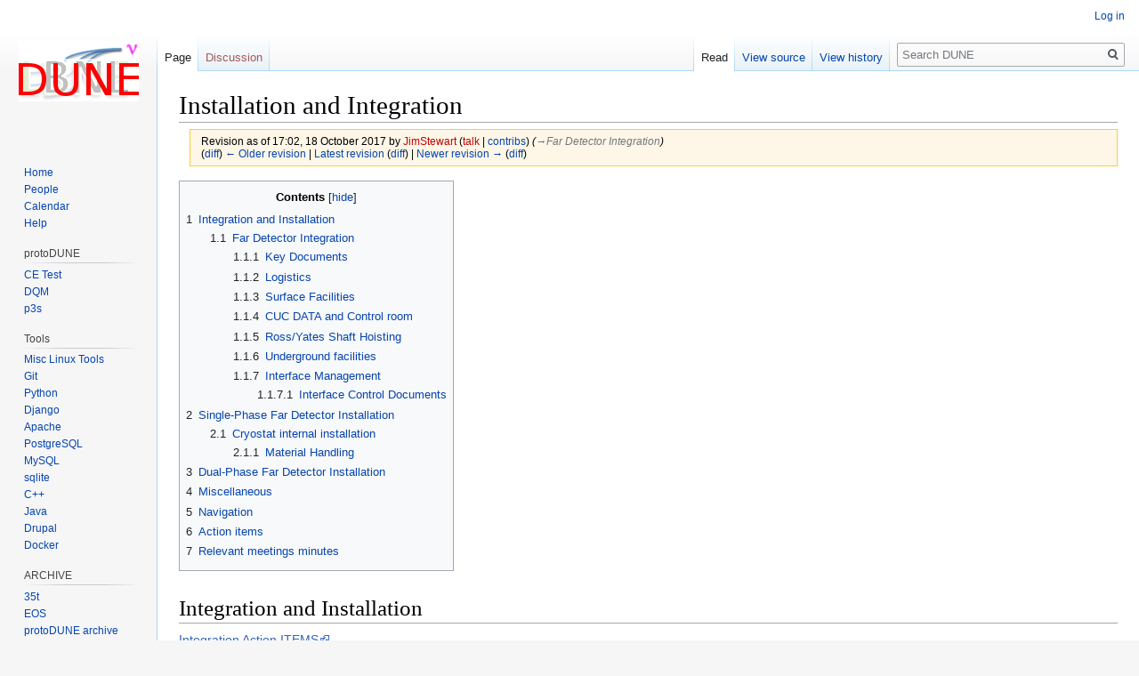

--- FILE ---
content_type: text/html; charset=UTF-8
request_url: https://dune.bnl.gov/w/index.php?title=Installation_and_Integration&oldid=2140
body_size: 35103
content:
<!DOCTYPE html>
<html class="client-nojs" lang="en" dir="ltr">
<head>
<meta charset="UTF-8"/>
<title>Installation and Integration - DUNE</title>
<script>document.documentElement.className="client-js";RLCONF={"wgCanonicalNamespace":"","wgCanonicalSpecialPageName":!1,"wgNamespaceNumber":0,"wgPageName":"Installation_and_Integration","wgTitle":"Installation and Integration","wgCurRevisionId":2456,"wgRevisionId":2140,"wgArticleId":153,"wgIsArticle":!0,"wgIsRedirect":!1,"wgAction":"view","wgUserName":null,"wgUserGroups":["*"],"wgCategories":[],"wgBreakFrames":!1,"wgPageContentLanguage":"en","wgPageContentModel":"wikitext","wgSeparatorTransformTable":["",""],"wgDigitTransformTable":["",""],"wgDefaultDateFormat":"dmy","wgMonthNames":["","January","February","March","April","May","June","July","August","September","October","November","December"],"wgMonthNamesShort":["","Jan","Feb","Mar","Apr","May","Jun","Jul","Aug","Sep","Oct","Nov","Dec"],"wgRelevantPageName":"Installation_and_Integration","wgRelevantArticleId":153,"wgRequestId":"aXB86qBV4ml@0Vgt1niTZgAAARM","wgCSPNonce":!1,"wgIsProbablyEditable":!1,
"wgRelevantPageIsProbablyEditable":!1,"wgRestrictionEdit":[],"wgRestrictionMove":[]};RLSTATE={"site.styles":"ready","noscript":"ready","user.styles":"ready","user":"ready","user.options":"ready","user.tokens":"loading","mediawiki.legacy.shared":"ready","mediawiki.legacy.commonPrint":"ready","mediawiki.toc.styles":"ready","ext.smw.style":"ready","ext.smw.tooltip.styles":"ready","mediawiki.skinning.interface":"ready","skins.vector.styles":"ready"};RLPAGEMODULES=["ext.smw.style","ext.smw.tooltips","smw.entityexaminer","site","mediawiki.page.startup","mediawiki.page.ready","mediawiki.toc","mediawiki.searchSuggest","skins.vector.js"];</script>
<script>(RLQ=window.RLQ||[]).push(function(){mw.loader.implement("user.tokens@tffin",function($,jQuery,require,module){/*@nomin*/mw.user.tokens.set({"editToken":"+\\","patrolToken":"+\\","watchToken":"+\\","csrfToken":"+\\"});
});});</script>
<link rel="stylesheet" href="/w/load.php?lang=en&amp;modules=ext.smw.style%7Cext.smw.tooltip.styles&amp;only=styles&amp;skin=vector"/>
<link rel="stylesheet" href="/w/load.php?lang=en&amp;modules=mediawiki.legacy.commonPrint%2Cshared%7Cmediawiki.skinning.interface%7Cmediawiki.toc.styles%7Cskins.vector.styles&amp;only=styles&amp;skin=vector"/>
<script async="" src="/w/load.php?lang=en&amp;modules=startup&amp;only=scripts&amp;raw=1&amp;skin=vector"></script>
<style>#mw-indicator-mw-helplink {display:none;}</style>
<meta name="generator" content="MediaWiki 1.34.4"/>
<meta name="robots" content="noindex,nofollow"/>
<link rel="alternate" type="application/rdf+xml" title="Installation and Integration" href="/w/index.php?title=Special:ExportRDF/Installation_and_Integration&amp;xmlmime=rdf"/>
<link rel="shortcut icon" href="/favicon.ico"/>
<link rel="search" type="application/opensearchdescription+xml" href="/w/opensearch_desc.php" title="DUNE (en)"/>
<link rel="EditURI" type="application/rsd+xml" href="https://dune.bnl.gov/w/api.php?action=rsd"/>
<link rel="license" href="http://creativecommons.org/licenses/by-sa/3.0/"/>
<!--[if lt IE 9]><script src="/w/resources/lib/html5shiv/html5shiv.js"></script><![endif]-->
</head>
<body class="mediawiki ltr sitedir-ltr mw-hide-empty-elt ns-0 ns-subject page-Installation_and_Integration rootpage-Installation_and_Integration skin-vector action-view">
<div id="mw-page-base" class="noprint"></div>
<div id="mw-head-base" class="noprint"></div>
<div id="content" class="mw-body" role="main">
	<a id="top"></a>
	
	<div class="mw-indicators mw-body-content">
<div id="mw-indicator-smw-entity-examiner" class="mw-indicator"><div class="smw-entity-examiner smw-indicator-vertical-bar-loader" data-subject="Installation_and_Integration#0##" data-dir="ltr" data-uselang="" title="Running an examiner in the background"></div></div>
</div>

	<h1 id="firstHeading" class="firstHeading" lang="en">Installation and Integration</h1>
	
	<div id="bodyContent" class="mw-body-content">
		<div id="siteSub" class="noprint">From DUNE</div>
		<div id="contentSub"><div class="mw-revision warningbox"><div id="mw-revision-info">Revision as of 17:02, 18 October 2017 by <a href="/w/index.php?title=User:JimStewart&amp;action=edit&amp;redlink=1" class="new mw-userlink" title="User:JimStewart (page does not exist)"><bdi>JimStewart</bdi></a> <span class="mw-usertoollinks">(<a href="/w/index.php?title=User_talk:JimStewart&amp;action=edit&amp;redlink=1" class="new mw-usertoollinks-talk" title="User talk:JimStewart (page does not exist)">talk</a> | <a href="/wiki/Special:Contributions/JimStewart" class="mw-usertoollinks-contribs" title="Special:Contributions/JimStewart">contribs</a>)</span> <span class="comment">(<span dir="auto"><span class="autocomment"><a href="#Far_Detector_Integration">→‎Far Detector Integration</a></span></span>)</span></div><div id="mw-revision-nav">(<a href="/w/index.php?title=Installation_and_Integration&amp;diff=prev&amp;oldid=2140" title="Installation and Integration">diff</a>) <a href="/w/index.php?title=Installation_and_Integration&amp;direction=prev&amp;oldid=2140" title="Installation and Integration">← Older revision</a> | <a href="/wiki/Installation_and_Integration" title="Installation and Integration">Latest revision</a> (<a href="/w/index.php?title=Installation_and_Integration&amp;diff=cur&amp;oldid=2140" title="Installation and Integration">diff</a>) | <a href="/w/index.php?title=Installation_and_Integration&amp;direction=next&amp;oldid=2140" title="Installation and Integration">Newer revision →</a> (<a href="/w/index.php?title=Installation_and_Integration&amp;diff=next&amp;oldid=2140" title="Installation and Integration">diff</a>)</div></div></div>
		
		
		
		<div id="jump-to-nav"></div>
		<a class="mw-jump-link" href="#mw-head">Jump to navigation</a>
		<a class="mw-jump-link" href="#p-search">Jump to search</a>
		<div id="mw-content-text" lang="en" dir="ltr" class="mw-content-ltr"><div class="mw-parser-output"><div id="toc" class="toc"><input type="checkbox" role="button" id="toctogglecheckbox" class="toctogglecheckbox" style="display:none" /><div class="toctitle" lang="en" dir="ltr"><h2>Contents</h2><span class="toctogglespan"><label class="toctogglelabel" for="toctogglecheckbox"></label></span></div>
<ul>
<li class="toclevel-1 tocsection-1"><a href="#Integration_and_Installation"><span class="tocnumber">1</span> <span class="toctext">Integration and Installation</span></a>
<ul>
<li class="toclevel-2 tocsection-2"><a href="#Far_Detector_Integration"><span class="tocnumber">1.1</span> <span class="toctext">Far Detector Integration</span></a>
<ul>
<li class="toclevel-3 tocsection-3"><a href="#Key_Documents"><span class="tocnumber">1.1.1</span> <span class="toctext">Key Documents</span></a></li>
<li class="toclevel-3 tocsection-4"><a href="#Logistics"><span class="tocnumber">1.1.2</span> <span class="toctext">Logistics</span></a></li>
<li class="toclevel-3 tocsection-5"><a href="#Surface_Facilities"><span class="tocnumber">1.1.3</span> <span class="toctext">Surface Facilities</span></a></li>
<li class="toclevel-3 tocsection-6"><a href="#CUC_DATA_and_Control_room"><span class="tocnumber">1.1.4</span> <span class="toctext">CUC DATA and Control room</span></a></li>
<li class="toclevel-3 tocsection-7"><a href="#Ross.2FYates_Shaft_Hoisting"><span class="tocnumber">1.1.5</span> <span class="toctext">Ross/Yates  Shaft Hoisting</span></a></li>
<li class="toclevel-3 tocsection-8"><a href="#Underground_facilities"><span class="tocnumber">1.1.6</span> <span class="toctext">Underground facilities</span></a></li>
<li class="toclevel-3 tocsection-9"><a href="#Interface_Management"><span class="tocnumber">1.1.7</span> <span class="toctext">Interface Management</span></a>
<ul>
<li class="toclevel-4 tocsection-10"><a href="#Interface_Control_Documents"><span class="tocnumber">1.1.7.1</span> <span class="toctext">Interface Control Documents</span></a></li>
</ul>
</li>
</ul>
</li>
</ul>
</li>
<li class="toclevel-1 tocsection-11"><a href="#Single-Phase_Far_Detector_Installation"><span class="tocnumber">2</span> <span class="toctext">Single-Phase Far Detector Installation</span></a>
<ul>
<li class="toclevel-2 tocsection-12"><a href="#Cryostat_internal_installation"><span class="tocnumber">2.1</span> <span class="toctext">Cryostat internal installation</span></a>
<ul>
<li class="toclevel-3 tocsection-13"><a href="#Material_Handling"><span class="tocnumber">2.1.1</span> <span class="toctext">Material Handling</span></a></li>
</ul>
</li>
</ul>
</li>
<li class="toclevel-1 tocsection-14"><a href="#Dual-Phase_Far_Detector_Installation"><span class="tocnumber">3</span> <span class="toctext">Dual-Phase Far Detector Installation</span></a></li>
<li class="toclevel-1 tocsection-15"><a href="#Miscellaneous"><span class="tocnumber">4</span> <span class="toctext">Miscellaneous</span></a></li>
<li class="toclevel-1 tocsection-16"><a href="#Navigation"><span class="tocnumber">5</span> <span class="toctext">Navigation</span></a></li>
<li class="toclevel-1 tocsection-17"><a href="#Action_items"><span class="tocnumber">6</span> <span class="toctext">Action items</span></a></li>
<li class="toclevel-1 tocsection-18"><a href="#Relevant_meetings_minutes"><span class="tocnumber">7</span> <span class="toctext">Relevant meetings minutes</span></a></li>
</ul>
</div>

<h1><span class="mw-headline" id="Integration_and_Installation">Integration and Installation</span></h1>
<p><a rel="nofollow" class="external text" href="https://dune.bnl.gov/wiki/Installation_and_Integration/ActionItems#TCO_interface">Integration Action ITEMS</a>
</p>
<h2><span class="mw-headline" id="Far_Detector_Integration">Far Detector Integration</span></h2>
<p>The interface between the Conventional Facilities and the cryogenic/cryostat with the Far Detector are a major component of the integration group for DUNE.
</p>
<pre><a href="/wiki/File:CF-design-schedule.png" class="image"><img alt="CF-design-schedule.png" src="/w/images/thumb/a/a3/CF-design-schedule.png/800px-CF-design-schedule.png" decoding="async" width="800" height="563" srcset="/w/images/thumb/a/a3/CF-design-schedule.png/1200px-CF-design-schedule.png 1.5x, /w/images/a/a3/CF-design-schedule.png 2x" /></a>
</pre>
<p>The table of external milestones connected to the CF design process is listed below:
</p>
<pre><a href="/wiki/File:InterfaceMilestones-CF-v2.png" class="image"><img alt="InterfaceMilestones-CF-v2.png" src="/w/images/thumb/7/76/InterfaceMilestones-CF-v2.png/400px-InterfaceMilestones-CF-v2.png" decoding="async" width="400" height="425" srcset="/w/images/thumb/7/76/InterfaceMilestones-CF-v2.png/600px-InterfaceMilestones-CF-v2.png 1.5x, /w/images/thumb/7/76/InterfaceMilestones-CF-v2.png/800px-InterfaceMilestones-CF-v2.png 2x" /></a>
</pre>
<h3><span class="mw-headline" id="Key_Documents">Key Documents</span></h3>
<ul><li><a rel="nofollow" class="external text" href="http://docs.dunescience.org:8080/cgi-bin/ShowDocument?docid=136">100% Preliminary design for Buildings and Site Infrastructure and Excavation from Arup USA</a>
<ul><li>BSI Preliminary Design Report (2015-08-24_BSI-100 Percent PDR.pdf, 12.6 MB)</li>
<li>BSI Surface Design Drawings (Surface Binder.pdf, 16.0 MB)</li>
<li>BSI Underground Drawings (Underground Binder.pdf, 34.2 MB)</li>
<li>EXC Drawings (Excavation Drawings.pdf, 30.8 MB)</li>
<li>EXC Preliminary Design Report (EXC_100_PDR Issue 0.pdf, 76.9 MB)</li></ul></li>
<li><a rel="nofollow" class="external text" href="http://docs.dunescience.org:8080/cgi-bin/ShowDocument?docid=1489">LBNF BSI Pre-Excavation 60% Final Design Submission</a></li>
<li><a rel="nofollow" class="external text" href="http://docs.dunescience.org:8080/cgi-bin/ShowDocument?docid=586">Comprehensive Logistics Plan</a></li>
<li><a rel="nofollow" class="external text" href="http://docs.dunescience.org:8080/cgi-bin/ShowDocument?docid=1490">LBNF EXC Pre-Excavation 60% Final Design Submission</a></li>
<li><a rel="nofollow" class="external text" href="http://docs.dunescience.org:8080/cgi-bin/ShowDocument?docid=1832">LBNF BSI Pre-Excavation 90% Final Design Submission</a></li>
<li><a rel="nofollow" class="external text" href="http://docs.dunescience.org:8080/cgi-bin/ShowDocument?docid=1833">LBNF EXC Pre-Excavation 90% Final Design Submission</a></li>
<li><a rel="nofollow" class="external text" href="http://docs.dunescience.org:8080/cgi-bin/ShowDocument?docid=2038">LBNF EXC Pre-Excavation 100% Final Design reports</a></li>
<li><a rel="nofollow" class="external text" href="http://docs.dunescience.org:8080/cgi-bin/ShowDocument?docid=2039">LBNF EXC Pre-Excavation 100% Final Design Drawings</a></li></ul>
<h3><span class="mw-headline" id="Logistics">Logistics</span></h3>
<p>The general plan for how materials will be transported to and within SURF is found in the SURF Logistics Assumptions document.
</p>
<ul><li><a rel="nofollow" class="external text" href="http://docs.dunescience.org:8080/cgi-bin/ShowDocument?docid=139">SURF Logistics Assumptions document</a></li></ul>
<p><br />
The <a rel="nofollow" class="external text" href="http://docs.dunescience.org:8080/cgi-bin/ShowDocument?docid=586">Comprehensive Logistics Plan</a> describes in some detail how the shaft usage will need to be planned. It also contains on page 9 the description of the detector needs which DUNE defined for the logistics study.
</p><p>3.1.3 Time Projection Chambers
The cryostat time projection chamber (TPC; see Figure 6) comprises the following components:
</p>
<ul><li> Anode Plane Assemblies (APAs) – 150 ea.  2.3m × 6.3m × 0.1m
<ul><li> Four APAs per shipping container (see Figure 7)</li>
<li> Estimated weight of 3,600kg per container</li></ul></li>
<li> Cathode Plane Assemblies (CPAs) – 200 ea.
<ul><li> 2.3m × 3m (1400 m2)</li>
<li> Four CPAs per shipping container</li></ul></li>
<li> Field cage (2,000m2)</li>
<li> Readout electronics and racks – 75 ea.</li>
<li> High V oltage (HV) system</li></ul>
<p>The main elements are shipped in containers 1.3m × 2.8m × 7.3m (APA’s) and 0.5m × 2.5m × 3.8m (CPA’s) and 0.6m × 0.8m × 2.1m (racks). Most items will be configured in skid-size containers.
</p><p>Other Key documents and events related to the SURF logistics are:
</p>
<ul><li><a rel="nofollow" class="external text" href="http://docs.dunescience.org:8080/cgi-bin/ShowDocument?docid=586">Comprehensive Logistics Plan</a></li>
<li><a rel="nofollow" class="external text" href="https://web.fnal.gov/project/LBNF/ReviewsAndAssessments/LBNF%20Logistics%20Planning%20Workshop/SitePages/Home.aspx">Logistics Planning Workshop August 11-15 2015</a>
<ul><li><a rel="nofollow" class="external text" href="http://docs.dunescience.org:8080/cgi-bin/ShowDocument?docid=229">Far Detector presentation and logistics equipment transport spreadsheet</a></li></ul></li></ul>
<h3><span class="mw-headline" id="Surface_Facilities">Surface Facilities</span></h3>
<h3><span class="mw-headline" id="CUC_DATA_and_Control_room">CUC DATA and Control room</span></h3>
<ul><li><a rel="nofollow" class="external text" href="https://docs.dunescience.org/cgi-bin/private/RetrieveFile?docid=937&amp;filename=2016-03-02%20DUNE%20Control%20Room%20Requirements%20Report_Final.pdf&amp;version=3">Control Room Workshop Report</a></li></ul>
<h3><span id="Ross/Yates_Shaft_Hoisting"></span><span class="mw-headline" id="Ross.2FYates_Shaft_Hoisting">Ross/Yates  Shaft Hoisting</span></h3>
<p>The basic information related to hoisting is summarized in DOCDB 328 <a rel="nofollow" class="external text" href="http://docs.dunescience.org:8080/cgi-bin/ShowDocument?docid=328">Far Site Shaft Hoisting Assumptions and Parameters</a>.
</p><p>Reference documents in DOCDB 328:
</p>
<ul><li>Draft set of requirements for a new cage
<ul><li><a rel="nofollow" class="external text" href="http://docs.dunescience.org:8080/cgi-bin/RetrieveFile?docid=328&amp;filename=Ross%20Cage%20Conveyance%20Requirements.pdf&amp;version=5">Ross Cage Conveyance Requirements.pdf, 70.8 kB</a></li></ul></li>
<li>Interface discussion presentation describing load delivery
<ul><li><a rel="nofollow" class="external text" href="http://docs.dunescience.org:8080/cgi-bin/RetrieveFile?docid=328&amp;filename=Ross%20Shaft%20Logistics%20Overview.pptx&amp;version=5">Ross Shaft Logistics Overview.pptx, 1.7 MB</a></li></ul></li>
<li>List of Cryostat components and how to deliver through shaft
<ul><li><a rel="nofollow" class="external text" href="http://docs.dunescience.org:8080/cgi-bin/RetrieveFile?docid=328&amp;filename=Analysis_of_CERN_Cryostat_Versus_Ross_Shaft_Limitations_17JAN16_MFJ.xls&amp;version=5">Analysis_of_CERN_Cryostat_Versus_Ross_Shaft_Limitation...xls, 77.0 kB</a></li></ul></li></ul>
<h3><span class="mw-headline" id="Underground_facilities">Underground facilities</span></h3>
<p>The far site conventional facilities is using the information from the Drift Study for referencing the maximum size objects that need to be accommodated by the surf infrastructure.
</p>
<ul><li><a rel="nofollow" class="external text" href="http://docs.dunescience.org:8080/cgi-bin/ShowDocument?docid=1313">Drift Size Optimization Study</a></li></ul>
<h3><span class="mw-headline" id="Interface_Management">Interface Management</span></h3>
<p>The interfaces between Conventional Facilities and the Far Detector are documented through a series of Interface Control Documents that are agreed upon by both LBNF and DUNE. The ICDs themselves generally only identify the interface and then refer to a separate key document to describe and define the interface.
</p><p><a rel="nofollow" class="external text" href="https://fermipoint.fnal.gov/project/LBNF/Project%20Office/Systems%20Engineering/SitePages/Interface%20Management.aspx">LBNF Systems Engineering webpage for interface management </a>
</p>
<pre><a href="/wiki/File:Screen_Shot_Sys-Eng-web.png" class="image"><img alt="Screen Shot Sys-Eng-web.png" src="/w/images/thumb/8/85/Screen_Shot_Sys-Eng-web.png/700px-Screen_Shot_Sys-Eng-web.png" decoding="async" width="700" height="282" srcset="/w/images/thumb/8/85/Screen_Shot_Sys-Eng-web.png/1050px-Screen_Shot_Sys-Eng-web.png 1.5x, /w/images/thumb/8/85/Screen_Shot_Sys-Eng-web.png/1400px-Screen_Shot_Sys-Eng-web.png 2x" /></a>
</pre>
<h4><span class="mw-headline" id="Interface_Control_Documents">Interface Control Documents</span></h4>
<ul><li><a rel="nofollow" class="external text" href="http://docs.dunescience.org:8080/cgi-bin/ShowDocument?docid=199">CF Far Site Surface &lt;--&gt; Far Detector Design</a></li>
<li><a rel="nofollow" class="external text" href="http://docs.dunescience.org:8080/cgi-bin/ShowDocument?docid=197">CF Far Site Shafts and Drifts &lt;--&gt; Far Detector Design</a></li>
<li><a rel="nofollow" class="external text" href="http://docs.dunescience.org:8080/cgi-bin/ShowDocument?docid=201">CF Far Site Caverns &lt;--&gt; Far Detector Design</a></li>
<li><a rel="nofollow" class="external text" href="http://docs.dunescience.org:8080/cgi-bin/ShowDocument?docid=198">CF Far Site Surface &lt;--&gt; Far Detector Construction</a></li>
<li><a rel="nofollow" class="external text" href="http://docs.dunescience.org:8080/cgi-bin/ShowDocument?docid=196">CF Far Site Shafts and Drifts &lt;--&gt; Far Detector Construction</a></li>
<li><a rel="nofollow" class="external text" href="http://docs.dunescience.org:8080/cgi-bin/ShowDocument?docid=200">CF Far Site Caverns &lt;--&gt; Far Detector Construction</a></li></ul>
<h1><span class="mw-headline" id="Single-Phase_Far_Detector_Installation">Single-Phase Far Detector Installation</span></h1>
<h2><span class="mw-headline" id="Cryostat_internal_installation">Cryostat internal installation</span></h2>
<h3><span class="mw-headline" id="Material_Handling">Material Handling</span></h3>
<p><a href="/wiki/File:Palift-photo.png" class="image" title="manlift Palazzani"><img alt="manlift Palazzani" src="/w/images/thumb/b/bd/Palift-photo.png/300px-Palift-photo.png" decoding="async" width="300" height="256" srcset="/w/images/thumb/b/bd/Palift-photo.png/450px-Palift-photo.png 1.5x, /w/images/thumb/b/bd/Palift-photo.png/600px-Palift-photo.png 2x" /></a>
</p><p>Roof access is primarily necessary during electronics cabling and deployment of the FC panels. An areal platform will be used when work at heights is required. One possibility which was used quite successfully are the Palazzani Industrie platforms.
<a rel="nofollow" class="external text" href="http://www.palazzani.it/products/detail/23?lang=en">Palazzani areal platforms</a>
</p><p><a rel="nofollow" class="external text" href="http://www.palazzani.it/public/TZX%20550%20(170)_USA100346.pdf">Data Sheet for a small platform (1m wide) areal lift</a>
</p>
<h1><span class="mw-headline" id="Dual-Phase_Far_Detector_Installation">Dual-Phase Far Detector Installation</span></h1>
<h1><span class="mw-headline" id="Miscellaneous">Miscellaneous</span></h1>
<p><a rel="nofollow" class="external text" href="https://dune.bnl.gov/wiki/Installation_and_Integration/Underground_Views">Underground Views</a>
</p><p><a rel="nofollow" class="external text" href="https://edms.cern.ch/document/1493375/21">ENH1 Schedule</a>
</p>
<h1><span class="mw-headline" id="Navigation">Navigation</span></h1>
<p><a rel="nofollow" class="external text" href="https://web.fnal.gov/collaboration/DUNE/SitePages/FD%20Installation%20and%20Integration%20Working%20Group.aspx">Back to Working group page</a>
</p>
<h1><span class="mw-headline" id="Action_items">Action items</span></h1>
<p><a rel="nofollow" class="external text" href="https://dune.bnl.gov/wiki/Installation_and_Integration/ActionItems#2._Underground_space">Action item page</a>
</p>
<h1><span class="mw-headline" id="Relevant_meetings_minutes">Relevant meetings minutes</span></h1>
<p><a rel="nofollow" class="external text" href="https://dune.bnl.gov/wiki/Installation_and_Integration/Meeting_G&amp;S">Grounding and Shielding meeting</a>
</p>
<!-- 
NewPP limit report
Cached time: 20260121071450
Cache expiry: 86400
Dynamic content: false
Complications: []
[SMW] In‐text annotation parser time: 0.006 seconds
CPU time usage: 0.044 seconds
Real time usage: 0.046 seconds
Preprocessor visited node count: 57/1000000
Preprocessor generated node count: 0/1000000
Post‐expand include size: 0/2097152 bytes
Template argument size: 0/2097152 bytes
Highest expansion depth: 2/40
Expensive parser function count: 0/100
Unstrip recursion depth: 0/20
Unstrip post‐expand size: 0/5000000 bytes
-->
<!--
Transclusion expansion time report (%,ms,calls,template)
100.00%    0.000      1 -total
-->
</div></div>
		
		<div class="printfooter">Retrieved from "<a dir="ltr" href="https://dune.bnl.gov/w/index.php?title=Installation_and_Integration&amp;oldid=2140">https://dune.bnl.gov/w/index.php?title=Installation_and_Integration&amp;oldid=2140</a>"</div>
		
		<div id="catlinks" class="catlinks catlinks-allhidden" data-mw="interface"></div>
		<div class="visualClear"></div>
		
	</div>
</div>


		<div id="mw-navigation">
			<h2>Navigation menu</h2>
			<div id="mw-head">
									<div id="p-personal" role="navigation" aria-labelledby="p-personal-label">
						<h3 id="p-personal-label">Personal tools</h3>
						<ul>
							<li id="pt-login"><a href="/w/index.php?title=Special:UserLogin&amp;returnto=Installation+and+Integration&amp;returntoquery=oldid%3D2140" title="You are encouraged to log in; however, it is not mandatory [o]" accesskey="o">Log in</a></li>						</ul>
					</div>
									<div id="left-navigation">
										<div id="p-namespaces" role="navigation" class="vectorTabs" aria-labelledby="p-namespaces-label">
						<h3 id="p-namespaces-label">Namespaces</h3>
						<ul>
							<li id="ca-nstab-main" class="selected"><span><a href="/wiki/Installation_and_Integration" title="View the content page [c]" accesskey="c">Page</a></span></li><li id="ca-talk" class="new"><span><a href="/w/index.php?title=Talk:Installation_and_Integration&amp;action=edit&amp;redlink=1" rel="discussion" title="Discussion about the content page (page does not exist) [t]" accesskey="t">Discussion</a></span></li>						</ul>
					</div>
										<div id="p-variants" role="navigation" class="vectorMenu emptyPortlet" aria-labelledby="p-variants-label">
												<input type="checkbox" class="vectorMenuCheckbox" aria-labelledby="p-variants-label" />
						<h3 id="p-variants-label">
							<span>Variants</span>
						</h3>
						<ul class="menu">
													</ul>
					</div>
									</div>
				<div id="right-navigation">
										<div id="p-views" role="navigation" class="vectorTabs" aria-labelledby="p-views-label">
						<h3 id="p-views-label">Views</h3>
						<ul>
							<li id="ca-view" class="collapsible selected"><span><a href="/wiki/Installation_and_Integration">Read</a></span></li><li id="ca-viewsource" class="collapsible"><span><a href="/w/index.php?title=Installation_and_Integration&amp;action=edit&amp;oldid=2140" title="This page is protected.&#10;You can view its source [e]" accesskey="e">View source</a></span></li><li id="ca-history" class="collapsible"><span><a href="/w/index.php?title=Installation_and_Integration&amp;action=history" title="Past revisions of this page [h]" accesskey="h">View history</a></span></li>						</ul>
					</div>
										<div id="p-cactions" role="navigation" class="vectorMenu emptyPortlet" aria-labelledby="p-cactions-label">
						<input type="checkbox" class="vectorMenuCheckbox" aria-labelledby="p-cactions-label" />
						<h3 id="p-cactions-label"><span>More</span></h3>
						<ul class="menu">
													</ul>
					</div>
										<div id="p-search" role="search">
						<h3>
							<label for="searchInput">Search</label>
						</h3>
						<form action="/w/index.php" id="searchform">
							<div id="simpleSearch">
								<input type="search" name="search" placeholder="Search DUNE" title="Search DUNE [f]" accesskey="f" id="searchInput"/><input type="hidden" value="Special:Search" name="title"/><input type="submit" name="fulltext" value="Search" title="Search the pages for this text" id="mw-searchButton" class="searchButton mw-fallbackSearchButton"/><input type="submit" name="go" value="Go" title="Go to a page with this exact name if it exists" id="searchButton" class="searchButton"/>							</div>
						</form>
					</div>
									</div>
			</div>
			<div id="mw-panel">
				<div id="p-logo" role="banner"><a class="mw-wiki-logo" href="/wiki/Main_Page" title="Visit the main page"></a></div>
						<div class="portal" role="navigation" id="p-navigation" aria-labelledby="p-navigation-label">
			<h3 id="p-navigation-label">Navigation</h3>
			<div class="body">
								<ul>
					<li id="n-Home"><a href="/wiki/Main_Page">Home</a></li><li id="n-People"><a href="https://dune.bnl.gov/people" rel="nofollow">People</a></li><li id="n-Calendar"><a href="/wiki/Calendars">Calendar</a></li><li id="n-Help"><a href="/wiki/Help:Contents">Help</a></li>				</ul>
							</div>
		</div>
			<div class="portal" role="navigation" id="p-protoDUNE" aria-labelledby="p-protoDUNE-label">
			<h3 id="p-protoDUNE-label">protoDUNE</h3>
			<div class="body">
								<ul>
					<li id="n-CE-Test"><a href="/wiki/ProtoDUNE_CE_test">CE Test</a></li><li id="n-DQM"><a href="/wiki/DQM_payloads">DQM</a></li><li id="n-p3s"><a href="/wiki/P3s">p3s</a></li>				</ul>
							</div>
		</div>
			<div class="portal" role="navigation" id="p-Tools" aria-labelledby="p-Tools-label">
			<h3 id="p-Tools-label">Tools</h3>
			<div class="body">
								<ul>
					<li id="n-Misc-Linux-Tools"><a href="/wiki/Linux_Tools">Misc Linux Tools</a></li><li id="n-Git"><a href="/wiki/Git">Git</a></li><li id="n-Python"><a href="/wiki/Python">Python</a></li><li id="n-Django"><a href="/wiki/Django">Django</a></li><li id="n-Apache"><a href="/wiki/Apache">Apache</a></li><li id="n-PostgreSQL"><a href="/wiki/PostgreSQL">PostgreSQL</a></li><li id="n-MySQL"><a href="/wiki/MySQL">MySQL</a></li><li id="n-sqlite"><a href="/wiki/Sqlite">sqlite</a></li><li id="n-C.2B.2B"><a href="/wiki/C%2B%2B">C++</a></li><li id="n-Java"><a href="/wiki/Java">Java</a></li><li id="n-Drupal"><a href="/wiki/Drupal">Drupal</a></li><li id="n-Docker"><a href="/wiki/Docker">Docker</a></li>				</ul>
							</div>
		</div>
			<div class="portal" role="navigation" id="p-ARCHIVE" aria-labelledby="p-ARCHIVE-label">
			<h3 id="p-ARCHIVE-label">ARCHIVE</h3>
			<div class="body">
								<ul>
					<li id="n-35t"><a href="/wiki/35t_Test">35t</a></li><li id="n-EOS"><a href="/wiki/EOS">EOS</a></li><li id="n-protoDUNE-archive"><a href="/wiki/CERN_Prototype">protoDUNE archive</a></li><li id="n-LBNE-Computing"><a href="/wiki/LBNE_Computing">LBNE Computing</a></li><li id="n-Online-Buffer"><a href="/wiki/XRootD_Buffer">Online Buffer</a></li><li id="n-XRootD-basics"><a href="/wiki/Basic_XRootD">XRootD basics</a></li>				</ul>
							</div>
		</div>
			<div class="portal" role="navigation" id="p-tb" aria-labelledby="p-tb-label">
			<h3 id="p-tb-label">Tools</h3>
			<div class="body">
								<ul>
					<li id="t-whatlinkshere"><a href="/wiki/Special:WhatLinksHere/Installation_and_Integration" title="A list of all wiki pages that link here [j]" accesskey="j">What links here</a></li><li id="t-recentchangeslinked"><a href="/wiki/Special:RecentChangesLinked/Installation_and_Integration" rel="nofollow" title="Recent changes in pages linked from this page [k]" accesskey="k">Related changes</a></li><li id="t-specialpages"><a href="/wiki/Special:SpecialPages" title="A list of all special pages [q]" accesskey="q">Special pages</a></li><li id="t-print"><a href="/w/index.php?title=Installation_and_Integration&amp;oldid=2140&amp;printable=yes" rel="alternate" title="Printable version of this page [p]" accesskey="p">Printable version</a></li><li id="t-permalink"><a href="/w/index.php?title=Installation_and_Integration&amp;oldid=2140" title="Permanent link to this revision of the page">Permanent link</a></li><li id="t-info"><a href="/w/index.php?title=Installation_and_Integration&amp;action=info" title="More information about this page">Page information</a></li><li id="t-smwbrowselink"><a href="/wiki/Special:Browse/:Installation-5Fand-5FIntegration" rel="search">Browse properties</a></li>				</ul>
							</div>
		</div>
				</div>
		</div>
				<div id="footer" role="contentinfo">
						<ul id="footer-info">
								<li id="footer-info-copyright">Content is available under <a class="external" rel="nofollow" href="http://creativecommons.org/licenses/by-sa/3.0/">Creative Commons Attribution Share Alike</a> unless otherwise noted.</li>
							</ul>
						<ul id="footer-places">
								<li id="footer-places-privacy"><a href="/wiki/DUNE:Privacy_policy" title="DUNE:Privacy policy">Privacy policy</a></li>
								<li id="footer-places-about"><a href="/wiki/DUNE:About" title="DUNE:About">About DUNE</a></li>
								<li id="footer-places-disclaimer"><a href="/wiki/DUNE:General_disclaimer" title="DUNE:General disclaimer">Disclaimers</a></li>
							</ul>
										<ul id="footer-icons" class="noprint">
										<li id="footer-copyrightico">
						<a href="http://creativecommons.org/licenses/by-sa/3.0/"><img src="/w/resources/assets/licenses/cc-by-sa.png" alt="Creative Commons Attribution Share Alike" width="88" height="31"/></a>					</li>
										<li id="footer-poweredbyico">
						<a href="https://www.mediawiki.org/"><img src="/w/resources/assets/poweredby_mediawiki_88x31.png" alt="Powered by MediaWiki" srcset="/w/resources/assets/poweredby_mediawiki_132x47.png 1.5x, /w/resources/assets/poweredby_mediawiki_176x62.png 2x" width="88" height="31"/></a><a href="https://www.semantic-mediawiki.org/wiki/Semantic_MediaWiki"><img src="[data-uri]" alt="Powered by Semantic MediaWiki" class="smw-footer" width="88" height="31"/></a>					</li>
									</ul>
						<div style="clear: both;"></div>
		</div>
		

<script>(RLQ=window.RLQ||[]).push(function(){mw.config.set({"wgPageParseReport":{"smw":{"limitreport-intext-parsertime":0.006},"limitreport":{"cputime":"0.044","walltime":"0.046","ppvisitednodes":{"value":57,"limit":1000000},"ppgeneratednodes":{"value":0,"limit":1000000},"postexpandincludesize":{"value":0,"limit":2097152},"templateargumentsize":{"value":0,"limit":2097152},"expansiondepth":{"value":2,"limit":40},"expensivefunctioncount":{"value":0,"limit":100},"unstrip-depth":{"value":0,"limit":20},"unstrip-size":{"value":0,"limit":5000000},"timingprofile":["100.00%    0.000      1 -total"]},"cachereport":{"timestamp":"20260121071450","ttl":86400,"transientcontent":false}}});mw.config.set({"wgBackendResponseTime":307});});</script>
</body>
</html>
